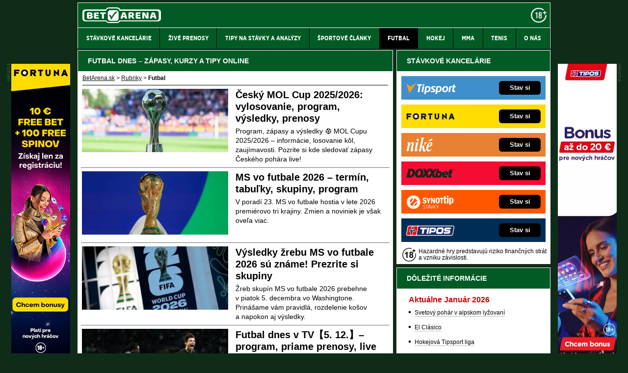

--- FILE ---
content_type: text/html; charset=UTF-8
request_url: https://www.betarena.sk/rubriky/futbal/?page=8
body_size: 10664
content:
<!doctype html>
<html lang="sk">
<head>
<meta http-equiv="Content-Type" content="text/html; charset=utf-8" />
<title>FUTBAL DNES ⚽ články, online futbalové kurzy, výsledky | BetArena.sk</title>
<meta name="DESCRIPTION" content="Aktuálny pohľad na futbal online a podrobné informácie pre stávkovanie na futbal. Sledujeme vybrané futbalové ligy a top futbalové kluby." />
<meta name="COPYRIGHT" content="© 2026 BetArena.sk" />
<meta name="AUTHOR" content="BetArena.sk" />
<meta name="robots" content="index, follow, max-snippet:-1, max-image-preview:large, max-video-preview:-1" />
<meta name="viewport" content="width=device-width, initial-scale=1">
<script type='text/javascript'>function gtag(){dataLayer.push(arguments);}
var dataLayer = dataLayer || []; gtag('consent', 'default', { 'analytics_storage': 'granted',
'ad_storage': 'denied' ,
'functionality_storage': 'granted' ,
} );
</script><link href="/css/print.css" type="text/css" rel="stylesheet" media="print" />
<link rel="shortcut icon" href="/favicon.ico" type="image/x-icon" />
<link rel="apple-touch-icon" sizes="180x180" href="/apple-touch-icon.png"><link rel="icon" type="image/png" sizes="32x32" href="/favicon-32x32.png"><link rel="icon" type="image/png" sizes="16x16" href="/favicon-16x16.png"><link rel="manifest" href="/site.webmanifest">
<link rel="stylesheet" type="text/css" href="/export/styles.css?ver=1335" media="all">
<script type="text/javascript" src="/export/scripts.js?ver=1335" defer></script>
<link href="https://www.googletagmanager.com" rel="preconnect" crossorigin>
<link href="https://www.google-analytics.com" rel="preconnect" crossorigin>
<link href="https://stats.g.doubleclick.net" rel="preconnect" crossorigin>
<!-- Google Tag Manager -->
<script>(function(w,d,s,l,i){w[l]=w[l]||[];w[l].push({'gtm.start':
new Date().getTime(),event:'gtm.js'});var f=d.getElementsByTagName(s)[0],
j=d.createElement(s),dl=l!='dataLayer'?'&l='+l:'';j.async=true;j.src=
'//www.googletagmanager.com/gtm.js?id='+i+dl;f.parentNode.insertBefore(j,f);
})(window,document,'script','dataLayer','GTM-PZ3DXZX');</script>
<!-- End Google Tag Manager -->
<link rel="prev" href="https://www.betarena.sk/rubriky/futbal/?page=7">
<link rel="next" href="https://www.betarena.sk/rubriky/futbal/?page=9">
</head>
<body id="" class="www_betarena_sk ">
<!-- Google Tag Manager (noscript) -->
<noscript><iframe src="//www.googletagmanager.com/ns.html?id=GTM-PZ3DXZX"
height="0" width="0" style="display:none;visibility:hidden"></iframe></noscript>
<!-- End Google Tag Manager (noscript) -->
<!-- bgr -->
<div id="bgr">
<!-- page wrapper -->
<div id="page-wrapper">
<!-- header -->
<div id="header">
<div>
<a id="logo-arena" href="https://www.betarena.sk">
<img src="https://www.betarena.sk/img/logo.svg" alt="BetArena.sk" width="160" height="32" /></a>
<a aria-label="18+" class="claim_url" rel="nofollow" href="https://www.betarena.sk/rubriky/stavkove-kancelarie/zasady-zodpovedneho-hrania-v-online-stavkovej-kancelarii_5677.html"></a>
</div> 
<div id="top-area">
<div class="inner">
<!-- service-navigation -->
<div id="service-navigation">
<div>
</div>
</div>
<!-- service-navigation - end -->
</div>
</div>
<button type="button" class="menu-toggle">Menu</button>
<div id="menu">
<div class="inner">
<ul>
<li><a href="/rubriky/stavkove-kancelarie/"><span>Stávkové kancelárie</span></a></li>
<li><a href="/rubriky/zive-prenosy/"><span>Živé prenosy</span></a></li>
<li><a href="/rubriky/tipy-na-stavky-a-analyzy/"><span>Tipy na stávky a analýzy</span></a></li>
<li><a href="/rubriky/sportove-clanky/"><span>Športové články</span></a></li>
<li class=" active"><a href="/rubriky/futbal/"><span>Futbal</span></a></li>
<li><a href="/rubriky/hokej/"><span>Hokej</span></a></li>
<li><a href="/rubriky/mma/"><span>MMA</span></a></li>
<li><a href="/rubriky/tenis/"><span>Tenis</span></a></li>
<li><a href="https://www.betarena.sk/stranky/o-nas_31_stranka.html"><span>O nás</span></a></li>
</ul>

</div>
</div>
</div>
<!-- header - end -->
<!-- column wrapper -->
<div id="column-wrapper">
<!-- content -->
<div id="content" class="section">
<!-- box - aktuality -->
<div class="box">
<h1 class="box-heading">Futbal dnes – zápasy, kurzy a tipy online</h1>
<div id="breadcrumbs">
<ol itemscope itemtype="http://schema.org/BreadcrumbList">
<li itemprop="itemListElement" itemscope
itemtype="http://schema.org/ListItem">
<a itemprop="item" href="https://www.betarena.sk/">
<span itemprop="name">BetArena.sk</span></a>
<span itemprop="position" content="1"></span>
&gt; 
</li>
<li itemprop="itemListElement" itemscope
itemtype="http://schema.org/ListItem">
<a itemprop="item" href="/rubriky/">
<span itemprop="name">Rubriky</span></a>
<span itemprop="position" content="2"></span>
&gt; 
</li>
</ol>
<strong>Futbal</strong>

</div>
<div class="box" id="hp-act-list-top">
<div id="wide-act-list" Xid="hp-act-list-float">
<div id="hp-act-list-floatX">
<!-- list -->
<div class="">
<!-- list -->	
<div class="wide-act-list-item">
<div class="wide-act-list-imageHolder">
<a href="/rubriky/futbal/cesky-futbalovy-pohar-zreb-vysledky-vitazi_5831.html">
                  <picture>
                    <source srcset="/obrazek/webp/620e7502c7304-crop-37719-profimedia-0692832172_600x260.webp" type="image/webp" alt="Trofej pre víťaza MOL Cupu" title="Trofej pre víťaza MOL Cupu" width="300" height="130" class="hp">
                    <img src="/obrazek/620e7502c7304/crop-37719-profimedia-0692832172_600x260.jpg" alt="Trofej pre víťaza MOL Cupu" title="Trofej pre víťaza MOL Cupu" width="300" height="130" class="hp" />
                  </picture>
                  </a>
</div>
<div class="wide-act-list-infoHolder">
<h2><a href="/rubriky/futbal/cesky-futbalovy-pohar-zreb-vysledky-vitazi_5831.html">Český MOL Cup 2025/2026: vylosovanie, program, výsledky, prenosy</a></h2>
<div class="meta">
</div>
<div class="wide-act-list-text">
<p>Program, zápasy a&nbsp;výsledky ⚽ MOL Cupu 2025/2026 – informácie, losovanie kôl, zaujímavosti. Pozrite si kde sledovať zápasy Českého pohára live!</p>
</div>
</div>
<div class="clear">&nbsp;</div>
</div>
<div class="wide-act-list-item">
<div class="wide-act-list-imageHolder">
<a href="/rubriky/futbal/majstrovstva-sveta-vo-futbale-informacie-program-a-vysledky_6083.html">
                  <picture>
                    <source srcset="/obrazek/webp/62b319eb831e9-crop-38489-profimedia-1053535582_600x260.webp" type="image/webp" alt="Zlatá Niké – trofej MS vo futbale" title="Zlatá Niké – trofej MS vo futbale" width="300" height="130" class="hp">
                    <img src="/obrazek/62b319eb831e9/crop-38489-profimedia-1053535582_600x260.jpg" alt="Zlatá Niké – trofej MS vo futbale" title="Zlatá Niké – trofej MS vo futbale" width="300" height="130" class="hp" />
                  </picture>
                  </a>
</div>
<div class="wide-act-list-infoHolder">
<h2><a href="/rubriky/futbal/majstrovstva-sveta-vo-futbale-informacie-program-a-vysledky_6083.html">MS vo futbale 2026 – termín, tabuľky, skupiny, program</a></h2>
<div class="meta">
</div>
<div class="wide-act-list-text">
<p>V poradí 23. MS vo&nbsp;futbale hostia v&nbsp;lete 2026 premiérovo tri krajiny. Zmien a&nbsp;noviniek je však oveľa viac.</p>
</div>
</div>
<div class="clear">&nbsp;</div>
</div>
<div class="adv-ajax act-list-item" data-id="501" style="display:none;"></div><div class=""></div><div class="wide-act-list-item">
<div class="wide-act-list-imageHolder">
<a href="/rubriky/futbal/zreb-skupin-ms-vo-futbale-2026-kose-pravidla-vysledky_10170.html">
                  <picture>
                    <source srcset="/obrazek/webp/6932d2d7e4210-crop-38561-profimedia-1056577870_600x260.webp" type="image/webp" alt="Finálny žreb MS 2026 prebehne v piatok 5. decembra." title="Finálny žreb MS 2026 prebehne v piatok 5. decembra." width="300" height="130" class="hp">
                    <img src="/obrazek/6932d2d7e4210/crop-38561-profimedia-1056577870_600x260.jpg" alt="Finálny žreb MS 2026 prebehne v piatok 5. decembra." title="Finálny žreb MS 2026 prebehne v piatok 5. decembra." width="300" height="130" class="hp" />
                  </picture>
                  </a>
</div>
<div class="wide-act-list-infoHolder">
<h2><a href="/rubriky/futbal/zreb-skupin-ms-vo-futbale-2026-kose-pravidla-vysledky_10170.html">Výsledky žrebu MS vo futbale 2026 sú známe! Prezrite si skupiny</a></h2>
<div class="meta">
</div>
<div class="wide-act-list-text">
<p>Žreb skupín MS vo&nbsp;futbale 2026 prebehne v&nbsp;piatok 5.&nbsp;decembra vo&nbsp;Washingtone. Prinášame vám pravidlá, rozdelenie košov a&nbsp;napokon aj výsledky.</p>
</div>
</div>
<div class="clear">&nbsp;</div>
</div>
<div class="wide-act-list-item">
<div class="wide-act-list-imageHolder">
<a href="/rubriky/zive-prenosy/futbal-dnes-v-tv-5-12-program-priame-prenosy-live-streamy_10065.html">
                  <picture>
                    <source srcset="/obrazek/webp/691f6838b5ec6-crop-38558-profimedia-1055650613_600x260.webp" type="image/webp" alt="Eduardo Quaresma (Sporting Lisabon) sa teší z gólu" title="Eduardo Quaresma (Sporting Lisabon) sa teší z gólu" width="300" height="130" class="hp">
                    <img src="/obrazek/691f6838b5ec6/crop-38558-profimedia-1055650613_600x260.jpg" alt="Eduardo Quaresma (Sporting Lisabon) sa teší z gólu" title="Eduardo Quaresma (Sporting Lisabon) sa teší z gólu" width="300" height="130" class="hp" />
                  </picture>
                  </a>
</div>
<div class="wide-act-list-infoHolder">
<h2><a href="/rubriky/zive-prenosy/futbal-dnes-v-tv-5-12-program-priame-prenosy-live-streamy_10065.html">Futbal dnes v TV【5. 12.】– program, priame prenosy, live streamy</a></h2>
<div class="meta">
</div>
<div class="wide-act-list-text">
<p>V piatok sa môžete tešiť na&nbsp;nádielku futbalových prenosov, ktoré zabezpečia najmä stávkové kancelárie. Zaregistrujte sa v&nbsp;Tipsporte a&nbsp;sledujte šport.</p>
</div>
</div>
<div class="clear">&nbsp;</div>
</div>
<div class="wide-act-list-item">
<div class="wide-act-list-imageHolder">
<a href="/rubriky/futbal/manchester-united-west-ham-premier-league-dnes-nazivo-4-12-2025_10164.html">
                  <picture>
                    <source srcset="/obrazek/webp/69315a03196c8-crop-38555-profimedia-1026130155_600x260.webp" type="image/webp" alt="Bruno Fernandes (Man United) v zápase proti West Hamu." title="Bruno Fernandes (Man United) v zápase proti West Hamu." width="300" height="130" class="hp">
                    <img src="/obrazek/69315a03196c8/crop-38555-profimedia-1026130155_600x260.jpg" alt="Bruno Fernandes (Man United) v zápase proti West Hamu." title="Bruno Fernandes (Man United) v zápase proti West Hamu." width="300" height="130" class="hp" />
                  </picture>
                  </a>
</div>
<div class="wide-act-list-infoHolder">
<h2><a href="/rubriky/futbal/manchester-united-west-ham-premier-league-dnes-nazivo-4-12-2025_10164.html">Manchester United – West Ham, Premier League dnes naživo 4.12.2025</a></h2>
<div class="meta">
</div>
<div class="wide-act-list-text">
<p>Sledujte dnes futbalový zápas Manchestru United a&nbsp;West Hamu v&nbsp;14. kole Premier League naživo – štatistiky a&nbsp;priebeh zápasu aj online práve teraz.</p>
</div>
</div>
<div class="clear">&nbsp;</div>
</div>
<div class="wide-act-list-item">
<div class="wide-act-list-imageHolder">
<a href="/rubriky/zive-prenosy/futbal-dnes-v-tv-4-12-program-priame-prenosy-live-streamy_10064.html">
                  <picture>
                    <source srcset="/obrazek/webp/691f678167861-crop-38552-profimedia-0997881135_600x260.webp" type="image/webp" alt="Tomáš Souček z West Hamu oslavuje gól do siete Manchestru United" title="Tomáš Souček z West Hamu oslavuje gól do siete Manchestru United" width="300" height="130" class="hp">
                    <img src="/obrazek/691f678167861/crop-38552-profimedia-0997881135_600x260.jpg" alt="Tomáš Souček z West Hamu oslavuje gól do siete Manchestru United" title="Tomáš Souček z West Hamu oslavuje gól do siete Manchestru United" width="300" height="130" class="hp" />
                  </picture>
                  </a>
</div>
<div class="wide-act-list-infoHolder">
<h2><a href="/rubriky/zive-prenosy/futbal-dnes-v-tv-4-12-program-priame-prenosy-live-streamy_10064.html">Futbal dnes v TV【4. 12.】– program, priame prenosy, live streamy</a></h2>
<div class="meta">
</div>
<div class="wide-act-list-text">
<p>Na Barboru môžete vidieť futbalové zápasy aj cez&nbsp;online prenosy. O vysielanie sa postarajú vybrané TV stanice, Voyo a&nbsp;stávkové kancelárie.</p>
</div>
</div>
<div class="clear">&nbsp;</div>
</div>
<div class="wide-act-list-item">
<div class="wide-act-list-imageHolder">
<a href="/rubriky/zive-prenosy/athletic-bilbao-real-madrid-dnes-3-12-2025-nazivo-v-la-lige_10144.html">
                  <picture>
                    <source srcset="/obrazek/webp/692cb223e389c-crop-38527-profimedia-0990417678_600x260.webp" type="image/webp" alt="Bilbao vs. Real." title="Bilbao vs. Real." width="300" height="130" class="hp">
                    <img src="/obrazek/692cb223e389c/crop-38527-profimedia-0990417678_600x260.jpg" alt="Bilbao vs. Real." title="Bilbao vs. Real." width="300" height="130" class="hp" />
                  </picture>
                  </a>
</div>
<div class="wide-act-list-infoHolder">
<h2><a href="/rubriky/zive-prenosy/athletic-bilbao-real-madrid-dnes-3-12-2025-nazivo-v-la-lige_10144.html">Athletic Bilbao – Real Madrid dnes 3.12.2025 naživo v La Lige</a></h2>
<div class="meta">
</div>
<div class="wide-act-list-text">
<p>FUTBAL ⚽ Sledujte dnes livestream zápasu Bilbao proti Realu Madrid v&nbsp;19. kole La Ligy – štatistiky a&nbsp;priebeh zápasu aj online práve teraz.</p>
</div>
</div>
<div class="clear">&nbsp;</div>
</div>
<div class="adv-ajax act-list-item" data-id="503" style="display:none;"></div><div class=""></div><div class="wide-act-list-item">
<div class="wide-act-list-imageHolder">
<a href="/rubriky/futbal/sk-slovan-ruzomberok-nike-liga-dnes-nazivo-3-12-2025_10159.html">
                  <picture>
                    <source srcset="/obrazek/webp/69301771100bc-crop-38548-profimedia-0910495777_600x260.webp" type="image/webp" alt="Róbert Mak (Slovan) strieľa gól do siete Ružomberka." title="Róbert Mak (Slovan) strieľa gól do siete Ružomberka." width="300" height="130" class="hp">
                    <img src="/obrazek/69301771100bc/crop-38548-profimedia-0910495777_600x260.jpg" alt="Róbert Mak (Slovan) strieľa gól do siete Ružomberka." title="Róbert Mak (Slovan) strieľa gól do siete Ružomberka." width="300" height="130" class="hp" />
                  </picture>
                  </a>
</div>
<div class="wide-act-list-infoHolder">
<h2><a href="/rubriky/futbal/sk-slovan-ruzomberok-nike-liga-dnes-nazivo-3-12-2025_10159.html">ŠK Slovan – Ružomberok, Niké liga dnes naživo 3.12.2025</a></h2>
<div class="meta">
</div>
<div class="wide-act-list-text">
<p>Sledujte dnes futbalový zápas Slovana proti Ružomberku v&nbsp;dohrávke 10. kola Niké ligy naživo – štatistiky a&nbsp;priebeh zápasu aj online práve teraz.</p>
</div>
</div>
<div class="clear">&nbsp;</div>
</div>
<div class="wide-act-list-item">
<div class="wide-act-list-imageHolder">
<a href="/rubriky/futbal/podbrezova-spartak-trnava-v-nike-lige-dnes-nazivo-3-12-2025_10145.html">
                  <picture>
                    <source srcset="/obrazek/webp/692d5c39de2be-crop-38529-podbrezov-vs.spartak-trnava-v-nik-lige-online_600x260.webp" type="image/webp" alt="Podbrezová vs. Spartak Trnava v Niké lige online" title="Podbrezová vs. Spartak Trnava v Niké lige online" width="300" height="130" class="hp">
                    <img src="/obrazek/692d5c39de2be/crop-38529-podbrezov-vs.spartak-trnava-v-nik-lige-online_600x260.jpg" alt="Podbrezová vs. Spartak Trnava v Niké lige online" title="Podbrezová vs. Spartak Trnava v Niké lige online" width="300" height="130" class="hp" />
                  </picture>
                  </a>
</div>
<div class="wide-act-list-infoHolder">
<h2><a href="/rubriky/futbal/podbrezova-spartak-trnava-v-nike-lige-dnes-nazivo-3-12-2025_10145.html">Podbrezová – Spartak Trnava v Niké lige dnes naživo 3. 12. 2025</a></h2>
<div class="meta">
</div>
<div class="wide-act-list-text">
<p>Sledujte dnes futbalový zápas Podbrezovej proti Trnave v&nbsp;dohrávke 10. kola Niké ligy naživo – štatistiky a&nbsp;priebeh zápasu aj online práve teraz.</p>
</div>
</div>
<div class="clear">&nbsp;</div>
</div>
<div class="wide-act-list-item">
<div class="wide-act-list-imageHolder">
<a href="/rubriky/zive-prenosy/dunajska-streda-michalovce-slovnaft-cup-dnes-nazivo-3-12-2025_10152.html">
                  <picture>
                    <source srcset="/obrazek/webp/692ea6b677065-crop-38537-profimedia-1001485753_600x260.webp" type="image/webp" alt="DAC – Michalovce." title="DAC – Michalovce." width="300" height="130" class="hp">
                    <img src="/obrazek/692ea6b677065/crop-38537-profimedia-1001485753_600x260.jpg" alt="DAC – Michalovce." title="DAC – Michalovce." width="300" height="130" class="hp" />
                  </picture>
                  </a>
</div>
<div class="wide-act-list-infoHolder">
<h2><a href="/rubriky/zive-prenosy/dunajska-streda-michalovce-slovnaft-cup-dnes-nazivo-3-12-2025_10152.html">Dunajská Streda – Michalovce, Slovnaft Cup dnes naživo 3.12.2025</a></h2>
<div class="meta">
</div>
<div class="wide-act-list-text">
<p>FUTBAL ⚽ Sledujte dnes livestream zápasu Dunajskej Stredy proti Michalovciam v&nbsp;4. kole Slovnaft Cupu – štatistiky a&nbsp;priebeh zápasu aj online práve teraz.</p>
</div>
</div>
<div class="clear">&nbsp;</div>
</div>
<div class="wide-act-list-item">
<div class="wide-act-list-imageHolder">
<a href="/rubriky/futbal/uefa-nations-league-zeny-program-skupiny-vysledky-slovenky_6657.html">
                  <picture>
                    <source srcset="/obrazek/webp/649995ddf1603-crop-34209-profimedia-0729206458_600x260.webp" type="image/webp" alt="Slovensko vs. Dánsko, futbal ženy - Zdroj Profimedia" title="Slovensko vs. Dánsko, futbal ženy - Zdroj Profimedia" width="300" height="130" class="hp">
                    <img src="/obrazek/649995ddf1603/crop-34209-profimedia-0729206458_600x260.jpg" alt="Slovensko vs. Dánsko, futbal ženy - Zdroj Profimedia" title="Slovensko vs. Dánsko, futbal ženy - Zdroj Profimedia" width="300" height="130" class="hp" />
                  </picture>
                  </a>
</div>
<div class="wide-act-list-infoHolder">
<h2><a href="/rubriky/futbal/uefa-nations-league-zeny-program-skupiny-vysledky-slovenky_6657.html">UEFA Nations League ženy 2025: program, rozpis, výsledky</a></h2>
<div class="meta">
</div>
<div class="wide-act-list-text">
<p>Druhý ročník UEFA Ligy národov vo&nbsp;futbale žien ⚽ Koncepcia a&nbsp;formát súťaže ⚽ Nasadenie a&nbsp;rozdelenie skupín ⚽ Pravidlá ⚽ Program a&nbsp;výsledky...</p>
</div>
</div>
<div class="clear">&nbsp;</div>
</div>
<div class="wide-act-list-item">
<div class="wide-act-list-imageHolder">
<a href="/rubriky/zive-prenosy/futbal-dnes-v-tv-3-12-program-priame-prenosy-live-streamy_10063.html">
                  <picture>
                    <source srcset="/obrazek/webp/691f6704c9914-crop-38544-profimedia-0961603369_600x260.webp" type="image/webp" alt="Kyriakos Savvidis (v bielom) a Štefan Gerec (v oranžovom) v zápase Slovan vs. Ružomberok" title="Kyriakos Savvidis (v bielom) a Štefan Gerec (v oranžovom) v zápase Slovan vs. Ružomberok" width="300" height="130" class="hp">
                    <img src="/obrazek/691f6704c9914/crop-38544-profimedia-0961603369_600x260.jpg" alt="Kyriakos Savvidis (v bielom) a Štefan Gerec (v oranžovom) v zápase Slovan vs. Ružomberok" title="Kyriakos Savvidis (v bielom) a Štefan Gerec (v oranžovom) v zápase Slovan vs. Ružomberok" width="300" height="130" class="hp" />
                  </picture>
                  </a>
</div>
<div class="wide-act-list-infoHolder">
<h2><a href="/rubriky/zive-prenosy/futbal-dnes-v-tv-3-12-program-priame-prenosy-live-streamy_10063.html">Futbal dnes v TV【3. 12.】– program, priame prenosy, live streamy</a></h2>
<div class="meta">
</div>
<div class="wide-act-list-text">
<p>V stredu sa uskutočnia futbalové duely z&nbsp;celého sveta. Neváhajte a&nbsp;zaregistrujte sa v&nbsp;Tipsporte, aby&nbsp;ste dostali prístup k&nbsp;športovým livestreamom.</p>
</div>
</div>
<div class="clear">&nbsp;</div>
</div>
<div class="wide-act-list-item">
<div class="wide-act-list-imageHolder">
<a href="/rubriky/zive-prenosy/barcelona-atl-madrid-la-liga-dnes-nazivo-online-2-12-2025_10143.html">
                  <picture>
                    <source srcset="/obrazek/webp/692c9a110b20c-crop-38526-profimedia-1054644520_600x260.webp" type="image/webp" alt="Gavi." title="Gavi." width="300" height="130" class="hp">
                    <img src="/obrazek/692c9a110b20c/crop-38526-profimedia-1054644520_600x260.jpg" alt="Gavi." title="Gavi." width="300" height="130" class="hp" />
                  </picture>
                  </a>
</div>
<div class="wide-act-list-infoHolder">
<h2><a href="/rubriky/zive-prenosy/barcelona-atl-madrid-la-liga-dnes-nazivo-online-2-12-2025_10143.html">Barcelona – Atl. Madrid, La Liga dnes naživo online 2.12.2025</a></h2>
<div class="meta">
</div>
<div class="wide-act-list-text">
<p>FUTBAL ⚽ Sledujte dnes live stream zápasu Barcelony proti Atl. Madrid v&nbsp;19. kole La Ligy – štatistiky a&nbsp;priebeh zápasu aj online práve teraz.</p>
</div>
</div>
<div class="clear">&nbsp;</div>
</div>
<div class="wide-act-list-item">
<div class="wide-act-list-imageHolder">
<a href="/rubriky/zive-prenosy/futbal-dnes-v-tv-2-12-program-priame-prenosy-live-streamy_9962.html">
                  <picture>
                    <source srcset="/obrazek/webp/6905272145c0d-crop-38533-profimedia-1030105638_600x260.webp" type="image/webp" alt="Nastúpi Dávid Hancko dnes v základe Atlética proti FC Barcelona?" title="Nastúpi Dávid Hancko dnes v základe Atlética proti FC Barcelona?" width="300" height="130" class="hp">
                    <img src="/obrazek/6905272145c0d/crop-38533-profimedia-1030105638_600x260.jpg" alt="Nastúpi Dávid Hancko dnes v základe Atlética proti FC Barcelona?" title="Nastúpi Dávid Hancko dnes v základe Atlética proti FC Barcelona?" width="300" height="130" class="hp" />
                  </picture>
                  </a>
</div>
<div class="wide-act-list-infoHolder">
<h2><a href="/rubriky/zive-prenosy/futbal-dnes-v-tv-2-12-program-priame-prenosy-live-streamy_9962.html">Futbal dnes v TV【2. 12.】– program, priame prenosy, live streamy</a></h2>
<div class="meta">
</div>
<div class="wide-act-list-text">
<p>Druhý decembrový deň prinesie futbalové prenosy k&nbsp;vám domov. Stačí si vyhradiť čas na&nbsp;futbalové zápasy a&nbsp;vybrať si, ktorým začnete ako prvým.</p>
</div>
</div>
<div class="clear">&nbsp;</div>
</div>

<!-- list - end -->
</div>
</div>
</div>
</div>
<div class="paging">
<a href="?page=1" class="overlap paging-prev" title="Prvý">Prvý<span></span></a>
<span class="pages">
<a href="?page=6" class="paging-number">6</a>
<a href="?page=7" class="paging-number">7</a>
<span class="paging-number">8</span>
<a href="?page=9" class="paging-number">9</a>
<a href="?page=10" class="paging-number">10</a>
</span>
<a href="?page=121" class="overlap paging-next"  title="Posledný">Posledný<span></span></a>
</div>
</div>
<!-- box - aktuality - end -->
<div data-area="best-gaming-house-mobile"></div>
<div data-area="best-gaming-house-mobile2"></div>
<div class="block shadow content">
<div class="box" style="background: #D6D7DA;">
<h2 class="box-heading no-padding">VLOŽ EMAIL A ZÍSKAJ NAJVYŠŠÍ BONUS</h2>
<div class="box-wrapper text">
<h3><label for="email">Pošleme ti prehľad najvyšších stávkových bonusov  - do minúty je tvoj!</label></h3>
<div id="clanek-form-email" class="clanek-form-email">
<form action="/form/form-email.php" method="get" class="wwwjs">
<input type="hidden" name="redirect" value="/rubriky/futbal/?page=8#clanek-form-email" />
<input type="text" name="email" id="email" class="input-text" value="vlož e-mail" onclick="clearField(this, 'vlož e-mail');return false;" />
<p class="souhlas"><input style="width: 27px; height: 27px;" type="checkbox" value="1" name="souhlas" id="souhlas"/><span><label for="souhlas">Súhlasím so <a href="/stranky/spracovanie-osobnych-udajov_28_stranka.html" target="_blank">spracovaním osobných údajov</a> pre účel zasielania reklamných správ</label></span></p>
<input type="submit" value="ODOSLAť" class="btn btn--red" />
</form>
</div>
</div>
</div>
</div>
<div class="hp-wide-box">
<div class="box">
<h2 class="box-heading no-padding">ĎALŠIE WEBY GTO Solutions</h2>
<div class="box-wrapper text">
<div class="article-category-item">
<table>
<tbody>
<tr>
<td valign="top">
<ul>
<li><a href="https://www.hokejspravy.sk/">HokejSpravy.sk – Hokejové správy online</a></li>
<li><a href="https://www.futbalspravy.sk/">FutbalSpravy.sk – Futbalový portál online</a></li>
<li><a href="https://www.fightlive.sk/">FightLive.sk – MMA a bojové športy online</a></li>
<li><a href="https://www.pokeronline.sk/">PokerOnline.sk – Online poker zdarma</a></li>
<li><a href="https://www.casinohryzdarma.sk/">CasinoHryZdarma.sk – Casino hry zadarmo</a></li>
<li><a href="https://www.777.sk/">777.sk – Najlepšie online kasína</a></li>
<li><a href="https://24casino.sk/">24casino.sk – Online SK casina</a></li>
<li><a href="https://www.play-arena.cz/">Play-Arena.cz - live streamy pre Čechov</a></li>
</ul>
</td>
<td valign="top">
<ul>
<li><a href="https://www.casinoautomaty.eu/">CasinoAutomaty.eu – Hracie automaty zdarma</a></li>
<li><a href="https://www.casinoarena.sk/">CasinoArena.sk – Online casina na Slovensku</a></li>
<li><a href="https://www.fotbalzpravy.cz/">FotbalZpravy.cz – Futbal online pre Čechov</a></li>
<li><a href="https://www.hokejzpravy.cz/">HokejZpravy.cz – Hokej online pre Čechov</a></li>
<li><a href="https://www.casinoarena.cz/">CasinoArena.cz – Legálne online casina pre Čechov</a></li>
<li><a href="https://www.betarena.cz/">BetArena.cz – Kurzové stávkovanie pre Čechov</a></li>
<li><a href="https://www.fight-live.cz/">Fight-Live.cz – MMA a bojové športy pre Čechov</a></li>
<li><a href="https://www.motorsportzive.cz/">MotorsportŽivě.cz – Formule 1, MotoGP pre Čechov</a></li>
</ul>
</td>
</tr>
</tbody>
</table>
</div>
</div>
</div>
</div>
</div>
<!--/ content -->
<!-- sidebar -->
<div id="sidebar">
<div class="block shadow content">
<div>
<div class="box XdarkGrayBgr bestBetBox bestBetBox--flag-sk">
<p class="box-heading">STÁVKOVÉ KANCELÁRIE</p>
<table>
<tbody>
<tr class="bestBetBox_item bestBetBox_item-tipsport">
<td align="right" valign="middle" width="135"><a class="bestBetBox_link" href="/herny/tipsport/" rel="nofollow sponsored"><img src="/obrazek/632af39b22579/tipsport-logo-270x96.png" alt="Online stávková kancelária Tipsport" class="bestBetBox_logo" title="Online stávková kancelária Tipsport" width="270" height="96" /></a></td>
<td align="left" valign="middle"><a class="bestBetBox_link" href="/herny/tipsport/" rel="nofollow sponsored"><span class="bestBetBox_button bestBetBox-black">Stav si</span></a></td>
</tr>
<tr class="bestBetBox_item bestBetBox_item-blank">
<td colspan="2"></td>
</tr>
<tr class="bestBetBox_item bestBetBox_item-fortuna">
<td align="right" valign="middle" width="135"><a class="bestBetBox_link" href="/herny/fortuna/" rel="nofollow sponsored"><img src="/obrazek/632af39b22579/fortuna-logo-270x96.png" alt="Online stávková kancelária Fortuna" class="bestBetBox_logo" title="Online stávková kancelária Fortuna" width="270" height="96" /></a></td>
<td align="left" valign="middle"><a class="bestBetBox_link" href="/herny/fortuna/" rel="nofollow sponsored"><span class="bestBetBox_button bestBetBox-black">Stav si</span></a></td>
</tr>
<tr class="bestBetBox_item bestBetBox_item-blank">
<td colspan="2"></td>
</tr>
<tr class="bestBetBox_item bestBetBox_item-nike">
<td align="right" valign="middle" width="135"><a class="bestBetBox_link" href="/herny/nike/" rel="nofollow sponsored"><img src="/obrazek/632af39b22579/64b4053586b15-nike-logo-270x96.png" alt="Online stávková kancelária Niké" class="bestBetBox_logo" title="Online stávková kancelária Niké" width="270" height="96" /></a></td>
<td align="left" valign="middle"><a class="bestBetBox_link" href="/herny/nike/" rel="nofollow sponsored"><span class="bestBetBox_button bestBetBox-black">Stav si</span></a></td>
</tr>
<tr class="bestBetBox_item bestBetBox_item-blank">
<td colspan="2"></td>
</tr>
<tr class="bestBetBox_item bestBetBox_item-doxxbet">
<td align="right" valign="middle" width="135"><a class="bestBetBox_link" href="/herny/doxxbet/" rel="nofollow sponsored"><img src="/obrazek/632af39b22579/doxxbet-logo-270x96.png" alt="Online stávková kancelária DOXXbet" class="bestBetBox_logo" title="Online stávková kancelária DOXXbet" width="270" height="96" /></a></td>
<td align="left" valign="middle"><a class="bestBetBox_link" href="/herny/doxxbet/" rel="nofollow sponsored"><span class="bestBetBox_button bestBetBox-black">Stav si</span></a></td>
</tr>
<tr class="bestBetBox_item bestBetBox_item-blank">
<td colspan="2"></td>
</tr>
<tr class="bestBetBox_item bestBetBox_item-sk-synottip">
<td align="right" valign="middle" width="135"><a rel="nofollow sponsored" href="/herny/synot/" class="bestBetBox_link"><img src="/obrazek/632af39b22579/synottip-stavky-2-logo-270x96.png" alt="Online stávková kancelária SYNOT TIP" class="bestBetBox_logo" title="Online stávková kancelária SYNOT TIP" width="270" height="96" /></a></td>
<td align="left" valign="middle"><a rel="nofollow sponsored" href="/herny/synot/" class="bestBetBox_link"><span class="bestBetBox_button bestBetBox-black">Stav si</span></a></td>
</tr>
<tr class="bestBetBox_item bestBetBox_item-blank">
<td colspan="2"></td>
</tr>
<tr class="bestBetBox_item bestBetBox_item-tipos">
<td align="right" valign="middle" width="135"><a rel="nofollow sponsored" href="/herny/tipos/" class="bestBetBox_link"><img src="/obrazek/632af39b22579/sk-tipos-logo-270x96.png" alt="Online stávková kancelária Tipos" class="bestBetBox_logo" title="Online stávková kancelária Tipos" width="270" height="96" /></a></td>
<td align="left" valign="middle"><a rel="nofollow sponsored" href="/herny/tipos/" class="bestBetBox_link"><span class="bestBetBox_button bestBetBox-black">Stav si</span></a></td>
</tr>
</tbody>
</table>
<p style="line-height: 2px; margin-bottom: 0px;"> </p>
<p style="margin-bottom: 0px; line-height: 12px;" class="Xwhite"><span style="xcolor: #ffffff;"><small> <img src="/obrazek/632af39b22579/18.png" alt="Zákaz hrania hazardných hier osobám mladším ako 18 rokov" style="float: left; margin-right: 5px; margin-left: 5px;" title="Zákaz hrania hazardných hier osobám mladším ako 18 rokov" width="28" height="28" /> Hazardné hry predstavujú riziko finančných strát a vzniku závislosti.</small> </span></p>
</div>
</div>
</div>
<div class="block shadow content">

</div>
<div class="block shadow content">
<div class="box">
<p class="box-heading no-padding">DÔLEŽITÉ INFORMÁCIE</p>
<div class="box-wrapper text">
<div class="article-category-item">
<h3 class="red">Aktuálne Január 2026</h3>
<ul>
<li><a href="https://www.betarena.sk/rubriky/sportove-clanky/svetovy-pohar-v-alpskom-lyzovani-program_4992.html">Svetový pohár v alpskom lyžovaní</a></li>
<li><a href="https://www.betarena.sk/rubriky/futbal/real-vs-barcelona-el-clasico-online-priamy-prenos_5200.html">El Clásico</a></li>
<li><a href="https://www.betarena.sk/rubriky/hokej/slovenska-hokejova-extraliga-program-vysledky-informacie_5522.html">Hokejová Tipsport liga</a></li>
<li><a href="https://www.betarena.sk/rubriky/tenis/tenis-australian-open-program-pavuk-vysledky_5075.html">Australian Open</a></li>
<li><a href="https://www.betarena.sk/rubriky/sportove-clanky/svetovy-pohar-biatlon-program-pretekov_4980.html">Svetový pohár v biatlone</a></li>
<li><a href="https://www.betarena.sk/rubriky/tipy-na-stavky-a-analyzy/bonusy-bez-vkladu-kde-a-ako-ich-ziskat_5825.html">Bonusy v stávkových kanceláriách</a></li>
<li><a href="https://www.betarena.sk/rubriky/sportove-clanky/me-v-hadzanej-muzov-termin-muzstva-vysledky_5630.html">ME v hádzanej mužov</a></li>
<li><a href="https://www.betarena.sk/rubriky/hokej/hokejova-nhl-informacie-timy-vysledky_5068.html">NHL 2025/2026</a></li>
<li><a href="https://www.betarena.sk/rubriky/sportove-clanky/dakar-rally-online-trasa-vysledky_5056.html">Rally Dakar</a></li>
<li><a href="https://www.betarena.sk/rubriky/sportove-clanky/svetovy-pohar-v-skokoch-na-lyziach-program-a-poradie_6302.html">Svetový pohár v skokoch na lyžiach</a></li>
<li><a href="https://www.betarena.sk/rubriky/tipy-na-stavky-a-analyzy/ako-ziskat-20-za-registraciu-zadarmo-bonusy-za-zalozenie-uctu_7600.html">Bonusy za registráciu bez vkladu</a></li>
<li><a href="https://www.betarena.sk/rubriky/sportove-clanky/sp-v-bezeckom-lyzovani-kalendar-pretekov-vysledky_5638.html">Svetový pohár v behu na lyžiach</a></li>
<li><a href="https://www.betarena.sk/rubriky/stavkove-kancelarie/online-casino-free-spiny-za-registraciu-bez-vkladu-i-zadarmo_7333.html">Free spiny za registráciu</a></li>
</ul>
</div>
<div class="article-category-item">
<h3 class="red">Livestreamy a online prenosy</h3>
<ul>
<li><a href="https://www.betarena.sk/rubriky/zive-prenosy/kde-sledovat-ligu-majstrov-priamy-prenos-v-tv-livestream_6117.html">Liga majstrov LIVE</a></li>
<li><a href="https://www.betarena.sk/rubriky/zive-prenosy/kde-sledovat-europsku-ligu-priamy-prenos-tv-stream-online_6478.html">Európska liga LIVE</a></li>
<li><a href="https://www.betarena.sk/rubriky/zive-prenosy/europska-konferencna-liga-dnes-priame-prenosy-v-tv-aj-online_6829.html">Konferenčná liga LIVE</a></li>
<li><a href="https://www.betarena.sk/rubriky/zive-prenosy/priame-prenosy-z-nhl-nazivo-v-tv-aj-online-cez-livestream_5564.html">NHL hokej LIVE</a></li>
<li><a style="background-color: initial;" href="https://www.betarena.sk/rubriky/zive-prenosy/biatlon-dnes-nazivo-tv-aj-online-prenosy-zdarma_5034.html">Biatlon LIVE</a></li>
<li><a href="https://www.betarena.sk/rubriky/zive-prenosy/kde-sledovat-sp-v-alpskom-lyzovani-priame-prenosy-program-dnes_6940.html">Zjazdové lyžovanie LIVE</a></li>
<li><a href="https://www.betarena.sk/rubriky/zive-prenosy/formula-1-online-zive-vysielanie-live-stream_4926.html">Formula 1 LIVE</a></li>
<li><a href="https://www.betarena.sk/rubriky/zive-prenosy/kde-sledovat-tenis-dnes-tv-program-priamy-prenos_7460.html">Tenis LIVE</a></li>
<li><a href="https://www.betarena.sk/rubriky/zive-prenosy/futbalova-nike-liga-kde-sledovat-priame-prenosy-zapasov_6718.html">Niké liga LIVE</a></li>
<li><a href="https://www.betarena.sk/rubriky/zive-prenosy/kde-sledovat-snooker-priame-prenosy-aj-online-livestream_6675.html">Snooker LIVE</a></li>
<li><a href="https://www.betarena.sk/rubriky/zive-prenosy/hokejova-extraliga-ako-a-kde-sledovat-nazivo_5569.html">Hokejová extraliga LIVE</a></li>
<li><a href="https://www.betarena.sk/rubriky/zive-prenosy/ako-sledovat-premier-league-na-canal-sport-info-program-cena_6105.html">Premier League LIVE</a></li>
<li><a href="https://www.betarena.sk/rubriky/zive-prenosy/ako-sledovat-priame-prenosy-na-fortuna-tv-zadarmo_4917.html">Fortuna TV</a></li>
<li><a href="https://www.betarena.sk/rubriky/stavkove-kancelarie/tipsport/tv-tipsport-sporty-online-zadarmo-hokej-mma-a-dalsie_5427.html">TV Tipsport</a></li>
<li><a href="https://www.betarena.sk/rubriky/zive-prenosy/nova-sport-3-a-4-ako-naladit-nove-sportove-stanice_5453.html">Nova Sport 3 a 4</a></li>
<li><a href="https://www.betarena.sk/rubriky/zive-prenosy/kde-sledovat-basketbalovu-sbl-muzov-zadarmo-na-tipos-tv_7773.html">Basketbal LIVE</a></li>
</ul>
</div>
<div class="article-category-item">
<h3 class="red">Tipsport</h3>
<ul>
<li><a href="https://www.betarena.sk/rubriky/sazkove-kancelare/tipsport-recenzia-a-navod-na-registraciu_4870.html" style="background-color: initial;">Tipsport - recenzia stávkovej kancelárie</a></li>
<li><a href="https://www.betarena.sk/rubriky/stavkove-kancelarie/tipsport/tipsport-navysil-registracny-bonus_5610.html">Tipsport bonus za registráciu</a></li>
<li><a href="https://www.betarena.sk/rubriky/stavkove-kancelarie/tipsport/ako-si-vytvorit-ucet-v-tipsporte-a-overenie-totoznosti_4954.html">Vytvorenie účtu a overenie totožnosti</a></li>
<li><a href="https://www.betarena.sk/rubriky/sportove-clanky/tipkonto-co-su-tipsport-nety-a-ako-ich-ziskat_4930.html">Tipkonto: čo sú Tipsport Nety</a></li>
<li><a href="https://www.betarena.sk/rubriky/stavkove-kancelarie/tipsport/tipsport-ako-vlozit-na-ucet-a-vybrat-vyhru_5047.html">Ako na vklady a výbery v Tipsporte</a></li>
<li><a href="https://www.betarena.sk/rubriky/stavkove-kancelarie/tipsport/tipsport-mobilna-aplikacia-prihlasenie-a-stavky-online_4880.html">Mobilná aplikácia Tipsport</a></li>
<li><a href="https://www.betarena.sk/rubriky/stavkove-kancelarie/tipsport/tipsport-kurzova-ponuka-na-dnes-a-zajtra_4965.html">Kurzová ponuka Tipsport na dnes</a></li>
<li><a href="https://www.betarena.sk/rubriky/stavkove-kancelarie/tipsport/kontrola-tiketu-v-tipsporte-a-online-vysledky_4983.html">Kontrola tiketu v Tipsporte</a></li>
<li><a href="https://www.betarena.sk/rubriky/stavkove-kancelarie/tipsport/tipsport-pobocky-otvaracie-hodiny-a-kontakt_4961.html">Tipsport stávková kancelária - pobočky</a></li>
</ul>
</div>
<div class="article-category-item">
<h3 class="red">Fortuna</h3>
<ul>
<li><a href="https://www.betarena.sk/rubriky/stavkove-kancelarie/fortuna/fortuna-recenzia-stavkovej-kancelarie_4876.html" style="background-color: initial;">Fortuna - recenzia stávkovej kancelárie</a></li>
<li><a href="https://www.betarena.sk/rubriky/stavkove-kancelarie/fortuna/fortuna-ucet-prihlasenie-a-registracia-uzivatela_6197.html">Fortuna prihlásenie a registrácia</a></li>
<li><a href="https://www.betarena.sk/rubriky/stavkove-kancelarie/fortuna/nove-fortuna-bonusy-pre-novych-hracov_5283.html">Fortuna bonusy pre nových hráčov</a></li>
<li><a href="https://www.betarena.sk/rubriky/stavkove-kancelarie/fortuna/fortuna-promo-kod-vstupne-bonusy-za-vklad-bez-vkladu_6899.html">Fortuna promo kod</a></li>
<li><a href="https://www.betarena.sk/rubriky/stavkove-kancelarie/fortuna/fortuna-dnesna-kurzova-ponuka-na-stavkovanie_4934.html">Dnešná kurzová ponuka vo Fortune</a></li>
<li><a href="https://www.betarena.sk/rubriky/stavkove-kancelarie/fortuna/ifortuna-overenie-a-kontrola-tiketu-online_4991.html">Fortuna - overenie a kontrola tiketu</a></li>
<li><a href="https://www.betarena.sk/rubriky/stavkove-kancelarie/fortuna/ako-na-vklady-a-vybery-penazi-vo-fortune_5647.html">Ako na vklady a výbery vo Fortune</a></li>
<li><a href="https://www.betarena.sk/rubriky/stavkove-kancelarie/fortuna/fortuna-mobilna-aplikacia-pre-android-stahovanie-instalacia_6640.html" style="background-color: initial;">Fortuna mobilná aplikácia pre Android</a></li>
</ul>
</div>
<div class="article-category-item">
<h3 class="red">SYNOT TIP</h3>
<ul>
<li><a href="https://www.betarena.sk/rubriky/sazkove-kancelare/synot-tip-stavkova-kancelaria-recenzia_4871.html" style="background-color: initial;">Synottip - recenzia stávkovej kancelárie</a></li>
<li><a href="https://www.betarena.sk/rubriky/stavkove-kancelarie/synottip/synottip-stavka-bez-rizika-50-a-bonus_5097.html">Synottip stávka bez rizika 40 €</a></li>
<li><a href="https://www.betarena.sk/rubriky/stavkove-kancelarie/synottip/synot-tip-mobilna-aplikacia-prihlasenie-a-stavky-online_4893.html">Synottip mobilná aplikácia</a></li>
<li><a href="https://www.betarena.sk/rubriky/stavkove-kancelarie/synottip/synottip-pobocky-kontakt-a-vernostny-program-benefit_4999.html">Pobočky a benefit program</a></li>
</ul>
</div>
<div class="article-category-item">
<h3 class="red">DOXXbet</h3>
<ul>
<li><a href="https://www.betarena.sk/rubriky/stavkove-kancelarie/doxxbet/doxxbet-stavkova-kancelaria-recenzia-registracia-a-bonus_4873.html">Doxxbet - recenzia stávkovej kancelárie</a></li>
<li><a href="https://www.betarena.sk/rubriky/stavkove-kancelarie/doxxbet/doxxbet-stavka-bez-rizika-za-20_4979.html">Doxxbet bonus za registráciu 20 €</a></li>
<li><a href="https://www.betarena.sk/rubriky/stavkove-kancelarie/doxxbet/vklady-a-vybery-v-stavkovej-kancelarii-doxxbet_5226.html">Vklady a výbery v Doxxbete</a></li>
<li><a href="https://www.betarena.sk/rubriky/stavkove-kancelarie/doxxbet/doxxbet-mobilna-aplikacia-prihlasenie-a-stavky-online_4879.html">Doxxbet - mobilná aplikácia</a></li>
<li><a href="https://www.betarena.sk/rubriky/stavkove-kancelarie/doxxbet/kontrola-a-overenie-tiketu-v-doxxbete_5111.html">Kontrola a overenie tiketu v Doxxbete</a></li>
<li><a href="https://www.betarena.sk/rubriky/stavkove-kancelarie/doxxbet/co-je-doxxbet-sportbox-a-ako-funguje_5011.html">Doxxbet Sportbox a vernostná karta</a></li>
</ul>
</div>
<div class="article-category-item">
<h3 class="red">Niké</h3>
<ul>
<li><a href="https://www.betarena.sk/rubriky/stavkove-kancelarie/nike/nike-stavkova-kancelaria-recenzia_4874.html">Niké - recenzia stávkovej kancelárie</a></li>
<li><a href="https://www.betarena.sk/rubriky/stavkove-kancelarie/nike/kurzova-ponuka-nike-na-dnes-a-zajtra_5028.html">Kurzová ponuka Níké na dnes</a></li>
<li><a href="https://www.betarena.sk/rubriky/stavkove-kancelarie/nike/ako-tipovat-v-nike-cez-sms_5067.html">Ako tipovať v Niké cez SMS</a></li>
<li><a href="https://www.betarena.sk/rubriky/stavkove-kancelarie/nike/nike-je-tipovanie-bonus-20-eur-zadarmo_5089.html">Niké bonus 20 EUR zadarmo</a></li>
<li><a href="https://www.betarena.sk/rubriky/stavkove-kancelarie/nike/stavkova-kancelaria-nike-pobocky-a-otvaracie-hodiny_5304.html">Pobočky Niké a otváracie hodiny</a></li>
<li><a href="https://www.betarena.sk/rubriky/stavkove-kancelarie/nike/aplikacia-nike-stavkovanie-v-mobile-android-aj-ios_5673.html">Aplikácia Niké na stávkovanie</a></li>
</ul>
</div>
<div class="article-category-item">
<h3 class="red">Škola stávkovania</h3>
<ul>
<li><a href="https://www.betarena.sk/rubriky/tenis/co-je-skrec-v-tenise_4881.html">Tenisový skreč v kurzových stávkach</a></li>
<li><a href="https://www.betarena.sk/rubriky/tipy-na-stavky-a-analyzy/co-je-stavka-bez-remizy_4882.html">Čo je stávka bez remízy</a></li>
<li><a href="https://www.betarena.sk/rubriky/tipy-na-stavky-a-analyzy/co-je-dvojita-sanca_4883.html">Dvojitá šanca, neprehra alebo dvojtip</a></li>
<li><a href="https://www.betarena.sk/rubriky/futbal/stavkovanie-na-futbal-co-analyzovat-pred-stavkou_4886.html">Futbal - Čo analyzovať pred zápasom?</a></li>
<li><a href="https://www.betarena.sk/rubriky/tipy-na-stavky-a-analyzy/stavkovanie-na-hokej-3-rady-pre-uspesne-stavky_4914.html">Stávkovanie na hokej - základné rady</a></li>
<li><a href="https://www.betarena.sk/rubriky/tipy-na-stavky-a-analyzy/stavkovanie-na-futbal-3-zakladne-rady-pre-stavkarov_4888.html" style="background-color: initial;">3 základné rady stávkárom</a></li>
<li><a title="Čo je stávkový kurz?" href="https://www.betarena.sk/rubriky/tipy-na-stavky-a-analyzy/stavkovy-kurz-skola-stavkovania_4894.html">Stávkový kurz</a></li>
<li><a href="https://www.betarena.sk/rubriky/10-rad-pre-kurzove-online-stavkovanie-skola-stavkovania_4900.html">10 rád pre kurzové stávkovanie</a></li>
<li><a href="https://www.betarena.sk/rubriky/tipy-na-stavky-a-analyzy/hladame-hodnotny-kurz-skola-stavkovania_4902.html">Hľadáme hodnotný kurz</a></li>
<li><a href="https://www.betarena.sk/rubriky/tipy-na-stavky-a-analyzy/stavkovanie-na-outsiderov-alebo-ked-favorit-zlyha_4905.html">Stávkovanie na outsiderov</a></li>
<li><a style="background-color: initial;" href="https://www.betarena.sk/rubriky/tipy-na-stavky-a-analyzy/tutovky-alebo-oplati-sa-vsadzat-na-nizke-kurzy_4942.html">Oplatí sa tipovať na nízke kurzy?</a></li>
<li><a href="https://www.betarena.sk/rubriky/tipy-na-stavky-a-analyzy/stavkove-free-tipy-na-dnes-pohyb-kurzov-a-tipy-na-premier-league_5039.html">Free tipy na Premier League</a></li>
</ul>
</div>
</div>
</div>
</div>

</div>
<!-- sidebar - end -->
</div>
<!--/ column wrapper -->
<div id="partnersFooter" class="box footer-links">
<p>18+ Hazardné hry predstavujú riziko finančných strát a vzniku závislosti. <a href="https://www.betarena.sk/rubriky/stavkove-kancelarie/zasady-zodpovedneho-hrania-v-online-stavkovej-kancelarii_5677.html">Hrajte zodpovedne</a> a pre zábavu! <br />Využitie bonusov je podmienené registráciou – <a href="https://www.betarena.sk/rubriky/stavkove-kancelarie/podmienky-a-pravidla-bonusov-prevadzkovatelov-hazardnych-hier_5037.html">informácie tu</a>. <br />Používaním webstránky BetArena.sk vyjadrujete súhlas s používaním cookies v súlade s nastavením vášho prehliadača.<br />Na webových stránkach https://www.betarena.sk/ nie sú prevádzkované hazardné hry ani tu neprebieha sprostredkovanie akýchkoľvek platieb.<br /><strong>Dôležité odkazy: </strong><a target="_blank" href="https://www.mfsr.sk/sk/">Ministerstvo Financií SR</a>, <a target="_blank" href="https://www.urhh.sk/">Úrad pre reguláciu hazardných hier</a>, <a href="https://hrajzodpovedne.sk/">Zodpovedné hranie</a>, <a href="https://cpldz.sk/">Centrum pre liečbu závislostí</a></p>
</div>
<!-- footer -->
<div id="footer">
<a href="/stranky/o-nas_31_stranka.html">O nás</a>
&nbsp;&nbsp;|&nbsp;&nbsp;<a href="/stranky/kontakty_18_stranka.html">Kontakty</a>
&nbsp;&nbsp;|&nbsp;&nbsp;<a href="/stranky/redakcne-standardy_30_stranka.html">Redakčné štandardy</a>
&nbsp;&nbsp;|&nbsp;&nbsp;<a href="/stranky/podmienky-pouzivania_17_stranka.html">Podmienky používania</a>
&nbsp;&nbsp;|&nbsp;&nbsp;<a href="/stranky/spracovanie-osobnych-udajov_28_stranka.html">Spracovanie osobných údajov</a>
&nbsp;&nbsp;|&nbsp;&nbsp;<a href="https://www.betarena.sk/rubriky/stavkove-kancelarie/zasady-zodpovedneho-hrania-v-online-stavkovej-kancelarii_5677.html">18+ Zodpovedné hranie</a>


&nbsp;&nbsp;|&nbsp;&nbsp; &copy; <a href="https://www.gto.cz/" target="_blank" rel="nofollow">GTO Solutions, s.r.o.</a>
</div>
<!-- footer - end -->
<div class="skyscraper">
<div id="banner-1010"></div>
<div id="banner-1011"></div>
</div>
<div class="skyscraper-left">
<div id="banner-1008"></div>
<div id="banner-1009"></div>
</div>
</div>
<!--/ page wrapper -->

<script type="text/javascript">
window.onload = function() {
setTimeout(function() {
/* <![CDATA[ */
if(jQuery("#banner-1011").length)
{
jQuery("#banner-1011").addClass('ad');
jQuery("#banner-1011").html('<a href=\"\/banner\/banner.php?id_banner=512\" target=\"_blank\" rel=\"nofollow sponsored\" aria-label=\"DOXXbet\">\n<img src=\"\/priloha\/658c7f801537f\/doxxbet-35-eur-hamsik-120x600.jpg\" alt=\"\" class=\"\"  width=\"120\" height=\"600\" \/>\n<\/a>\n');
}
/* ]]> */
/* <![CDATA[ */
if(jQuery("#banner-1009").length)
{
jQuery("#banner-1009").addClass('ad');
jQuery("#banner-1009").html('<a href=\"\/banner\/banner.php?id_banner=356\" target=\"_blank\" rel=\"nofollow sponsored\" aria-label=\"Tipsport\">\n<img src=\"\/priloha\/60f5674e12ac4\/25631.jpg\" alt=\"\" class=\"\"  width=\"120\" height=\"600\" \/>\n<\/a>\n');
}
/* ]]> */
/* <![CDATA[ */
if(jQuery("#banner-1010").length)
{
jQuery("#banner-1010").addClass('ad');
jQuery("#banner-1010").html('<a href=\"\/banner\/banner.php?id_banner=535\" target=\"_blank\" rel=\"nofollow sponsored\" aria-label=\"Tipos\">\n<img src=\"\/priloha\/663e1e79017e0\/tipos-regbonus-gto-120x600-min.jpg\" alt=\"\" class=\"\"  width=\"120\" height=\"600\" \/>\n<\/a>\n');
}
/* ]]> */
/* <![CDATA[ */
if(jQuery("#banner-1008").length)
{
jQuery("#banner-1008").addClass('ad');
jQuery("#banner-1008").html('<a href=\"\/banner\/banner.php?id_banner=444\" target=\"_blank\" rel=\"nofollow sponsored\" aria-label=\"Fortuna\">\n<img src=\"\/priloha\/61e1744cf33bc\/fortuna-sk-100-fs-10-free-bet-120x600.jpg\" alt=\"\" class=\"\"  width=\"120\" height=\"600\" \/>\n<\/a>\n');
}
/* ]]> */

}, 400);
}
</script>
<script type="application/ld+json">{"@context":"https:\/\/schema.org","@type":"Organization","url":"https:\/\/www.betarena.sk\/","logo":"https:\/\/www.betarena.sk\/img\/logo.svg","name":"BetArena.sk","legalName":"GTO Solutions s.r.o.","email":"info@gto.cz"}</script>
<!-- Vygenerovano za 0.046 vterin -->
</div>
</body>
</html>
